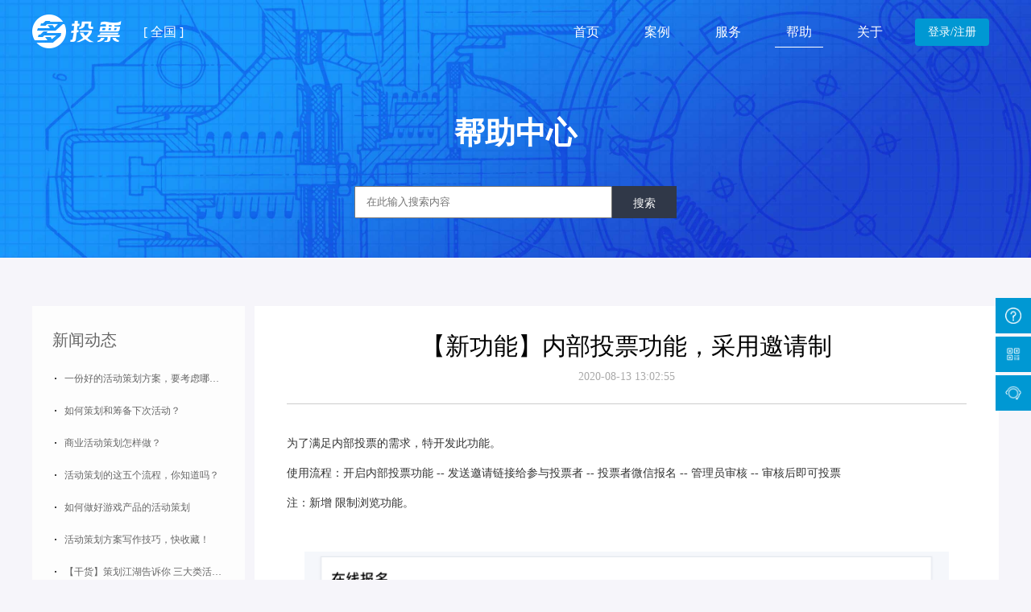

--- FILE ---
content_type: text/html; charset=UTF-8
request_url: http://baoding.qiyetoupiao.com/newsinfo/51.html
body_size: 5468
content:
<!DOCTYPE html>
<html lang="zh-cn">

<head>
    <meta charset="UTF-8" />
    <meta name="viewport" content="width=device-width, initial-scale=1.0" />
    <meta http-equiv="X-UA-Compatible" content="ie=edge" />
    <meta name="sogou_site_verification" content="5XtskndsHw" />
    <title>【新功能】内部投票功能，采用邀请制-帮助中心</title>
    <meta name="description" content="为了满足内部投票的需求，特开发此功能。 使用流程：开启内部投票功能 -- 发送邀请链接给参与投票者 -- 投票者微信报名 -- 管理员审核 -- 审核后即可投票" />
    <meta name="keywords" content="【新功能】内部投票功能，采用邀请制" />
    <link rel="stylesheet" type="text/css" href="/user/css/style.css?v=2.2" />
    </head>
<body>
<!--主体-->
<input type="hidden" value="/user/images/minbanter.png">
<!--banner-->
<div class="detail-banner-warp" style="height:auto;">
    <!--头部-->
    <header class="nav">
        <!--导航-->
        <header>
            <div class="header-warp">
                <div class="header warp">
                    <div class="logo">
                        <a href="/"><img src="/user/images/logo.png" alt="logo"></a>
                        <div class="wuey">
                            <div class="region">
                                [&nbsp;<a href="/" rel=”nofollow”>全国</a>&nbsp;]
                                <div class="regionDiv">
                                    <ul>
	                                    	                                    <li><a rel=”nofollow” href="http://maoming.qiyetoupiao.com">茂名</a></li>
	                                    	                                    <li><a rel=”nofollow” href="http://zhoukou.qiyetoupiao.com">周口</a></li>
	                                    	                                    <li><a rel=”nofollow” href="http://suqian.qiyetoupiao.com">宿迁</a></li>
	                                    	                                    <li><a rel=”nofollow” href="http://zhibo.qiyetoupiao.com">直播</a></li>
	                                    	                                    <li><a rel=”nofollow” href="http://hefei.qiyetoupiao.com">合肥</a></li>
	                                    	                                    <li><a rel=”nofollow” href="http://changchun.qiyetoupiao.com">长春</a></li>
	                                    	                                    <li><a rel=”nofollow” href="http://foshan.qiyetoupiao.com">佛山</a></li>
	                                    	                                    <li><a rel=”nofollow” href="http://fuzhou.qiyetoupiao.com">福州</a></li>
	                                    	                                    <li><a rel=”nofollow” href="http://wenzhou.qiyetoupiao.com">温州</a></li>
	                                    	                                    <li><a rel=”nofollow” href="http://www.qiyetoupiao.com"></a></li>
	                                    	                                    <li><a rel=”nofollow” href="http://jinan.qiyetoupiao.com">济南</a></li>
	                                    	                                    <li><a rel=”nofollow” href="http://changzhou.qiyetoupiao.com">常州</a></li>
	                                    	                                    <li><a rel=”nofollow” href="http://nanning.qiyetoupiao.com">南宁</a></li>
	                                    	                                    <li><a rel=”nofollow” href="http://quanzhou.qiyetoupiao.com">泉州</a></li>
	                                    	                                    <li><a rel=”nofollow” href="http://guiyang.qiyetoupiao.com">贵阳</a></li>
	                                    	                                    <li><a rel=”nofollow” href="http://nanchang.qiyetoupiao.com">南昌</a></li>
	                                    	                                    <li><a rel=”nofollow” href="http://nantong.qiyetoupiao.com">南通</a></li>
	                                    	                                    <li><a rel=”nofollow” href="http://jinhua.qiyetoupiao.com">金华</a></li>
	                                    	                                    <li><a rel=”nofollow” href="http://xuzhou.qiyetoupiao.com">徐州</a></li>
	                                    	                                    <li><a rel=”nofollow” href="http://taiyuan.qiyetoupiao.com">太原</a></li>
	                                    	                                    <li><a rel=”nofollow” href="http://jiaxing.qiyetoupiao.com">嘉兴</a></li>
	                                    	                                    <li><a rel=”nofollow” href="http://yantai.qiyetoupiao.com">烟台</a></li>
	                                    	                                    <li><a rel=”nofollow” href="http://huizhou.qiyetoupiao.com">惠州</a></li>
	                                    	                                    <li><a rel=”nofollow” href="http://baoding.qiyetoupiao.com">保定</a></li>
	                                    	                                    <li><a rel=”nofollow” href="http://zhengzhou.qiyetoupiao.com">郑州</a></li>
	                                    	                                    <li><a rel=”nofollow” href="http://chongqing.qiyetoupiao.com">重庆</a></li>
	                                    	                                    <li><a rel=”nofollow” href="http://chengdu.qiyetoupiao.com">成都</a></li>
	                                    	                                    <li><a rel=”nofollow” href="http://dongguan.qiyetoupiao.com">东莞</a></li>
	                                    	                                    <li><a rel=”nofollow” href="http://guangdong.qiyetoupiao.com">广东</a></li>
	                                    	                                    <li><a rel=”nofollow” href="http://hangzhou.qiyetoupiao.com">杭州</a></li>
	                                    	                                    <li><a rel=”nofollow” href="http://shanghai.qiyetoupiao.com">上海</a></li>
	                                    	                                    <li><a rel=”nofollow” href="http://xiamen.qiyetoupiao.com">厦门</a></li>
	                                    	                                    <li><a rel=”nofollow” href="http://luoyang.qiyetoupiao.com">洛阳</a></li>
	                                    	                                    <li><a rel=”nofollow” href="http://nanjing.qiyetoupiao.com">南京</a></li>
	                                    	                                    <li><a rel=”nofollow” href="http://qingdao.qiyetoupiao.com">青岛</a></li>
	                                    	                                    <li><a rel=”nofollow” href="http://shenyang.qiyetoupiao.com">沈阳</a></li>
	                                    	                                    <li><a rel=”nofollow” href="http://xian.qiyetoupiao.com">西安</a></li>
	                                    	                                    <li><a rel=”nofollow” href="http://shenzhen.qiyetoupiao.com">深圳</a></li>
	                                    	                                    <li><a rel=”nofollow” href="http://suzhou.qiyetoupiao.com">苏州</a></li>
	                                    	                                    <li><a rel=”nofollow” href="http://tianjin.qiyetoupiao.com">天津</a></li>
	                                    	                                    <li><a rel=”nofollow” href="http://wuhan.qiyetoupiao.com">武汉</a></li>
	                                    	                                    <li><a rel=”nofollow” href="http://ningbo.qiyetoupiao.com">宁波</a></li>
	                                    	                                    <li><a rel=”nofollow” href="http://wuxi.qiyetoupiao.com">无锡</a></li>
	                                    	                                    <li><a rel=”nofollow” href="http://guangzhou.qiyetoupiao.com">广州</a></li>
	                                    	                                    <li><a rel=”nofollow” href="http://kunming.qiyetoupiao.com">昆明</a></li>
	                                    	                                    <li><a rel=”nofollow” href="http://dalian.qiyetoupiao.com">大连</a></li>
	                                    	                                    <li><a rel=”nofollow” href="http://beijing.qiyetoupiao.com">北京</a></li>
	                                    	                                    <li><a rel=”nofollow” href="http://hangye.qiyetoupiao.com">行业</a></li>
	                                    	                                    <li><a rel=”nofollow” href="http://biaojue.qiyetoupiao.com">表决</a></li>
	                                    	                                    <li><a rel=”nofollow” href="http://wap.qiyetoupiao.com">企业</a></li>
	                                    	                                    <li><a rel=”nofollow” href="http://wuxian.qiyetoupiao.com">无线</a></li>
	                                    	                                    <li><a rel=”nofollow” href="http://m.qiyetoupiao.com">手机</a></li>
	                                    	                                    <li><a rel=”nofollow” href="http://xuanpiao.qiyetoupiao.com">选票</a></li>
	                                    	                                    <li><a rel=”nofollow” href="http://pingxuan.qiyetoupiao.com">评选</a></li>
	                                    	                                    <li><a rel=”nofollow” href="http://haerbin.qiyetoupiao.com">哈尔滨</a></li>
	                                    	                                    <li><a rel=”nofollow” href="http://shijiazhuang.qiyetoupiao.com">石家庄</a></li>
	                                                                        </ul>
                                </div>
                            </div>
                        </div>
                    </div>
                    <div class="navbar">
                        <ul>
                            <li >
                                <a href="/" rel=”nofollow”>首页</a>
                            </li>
                            <li >
                                <a href="/example" rel=”nofollow”>案例</a>
                            </li>
                            <li >
                                <a href="/expenses" rel=”nofollow”>服务</a>
                            </li>
                            <li class="active">
                                <a href="/help" rel=”nofollow”>帮助</a>
                            </li>
                            <li >
                                <a href="/about" rel=”nofollow”>关于</a>
                            </li>
                            <li>
                                <a rel=”nofollow” href="https://user.qiyetoupiao.com/user/login" style="background: #0098D3;border-radius: 4px;font-size: 14px;">登录/注册</a>
                            </li>
                        </ul>
                    </div>
                </div>
            </div>
        </header>
    </header>
        <div class="w80" style="height:80px;"></div>
    <div class="detail-banner">
        <h1>帮助中心</h1>
        <div class="banner-search">
            <form action="/help/search" method="get">
                <input name="keyword" type="text" placeholder="在此输入搜索内容" required />
                <button type="submit">搜索</button>
            </form>
        </div>
    </div>
</div>
    <div class="help-main">
        <div class="help-side">
            <div class="side-item">
                <div class="side-title"><span>新闻动态</span></div>
                <ul class="side-list">
                                            <li><a rel=”nofollow” href="/newsinfo/75.html" title="一份好的活动策划方案，要考虑哪些要点？">一份好的活动策划方案，要考虑哪些要点？</a></li>
                                            <li><a rel=”nofollow” href="/newsinfo/91.html" title="如何策划和筹备下次活动？">如何策划和筹备下次活动？</a></li>
                                            <li><a rel=”nofollow” href="/newsinfo/94.html" title="商业活动策划怎样做？">商业活动策划怎样做？</a></li>
                                            <li><a rel=”nofollow” href="/newsinfo/93.html" title="活动策划的这五个流程，你知道吗？">活动策划的这五个流程，你知道吗？</a></li>
                                            <li><a rel=”nofollow” href="/newsinfo/92.html" title="如何做好游戏产品的活动策划">如何做好游戏产品的活动策划</a></li>
                                            <li><a rel=”nofollow” href="/newsinfo/81.html" title="活动策划方案写作技巧，快收藏！">活动策划方案写作技巧，快收藏！</a></li>
                                            <li><a rel=”nofollow” href="/newsinfo/79.html" title="【干货】策划江湖告诉你 三大类活动策划">【干货】策划江湖告诉你 三大类活动策划</a></li>
                                            <li><a rel=”nofollow” href="/newsinfo/78.html" title="活动策划 | 有哪些新颖的活动形式？创意方案">活动策划 | 有哪些新颖的活动形式？创意方案</a></li>
                                            <li><a rel=”nofollow” href="/newsinfo/77.html" title="微信运营：编辑公众号的开头和结尾的技巧">微信运营：编辑公众号的开头和结尾的技巧</a></li>
                                            <li><a rel=”nofollow” href="/newsinfo/76.html" title="怎样策划一场好的微信公众号活动">怎样策划一场好的微信公众号活动</a></li>
                                            <li><a rel=”nofollow” href="/newsinfo/82.html" title="策划&ne;创意？做策划你要掌握啥">策划&ne;创意？做策划你要掌握啥</a></li>
                                            <li><a rel=”nofollow” href="/newsinfo/74.html" title="怎样处理活动策划中的突发事件？">怎样处理活动策划中的突发事件？</a></li>
                                            <li><a rel=”nofollow” href="/newsinfo/73.html" title="活动策划重点须知">活动策划重点须知</a></li>
                                            <li><a rel=”nofollow” href="/newsinfo/72.html" title="个性化活动还是社会化活动？">个性化活动还是社会化活动？</a></li>
                                            <li><a rel=”nofollow” href="/newsinfo/71.html" title="活动策划一般有哪些步骤？">活动策划一般有哪些步骤？</a></li>
                                            <li><a rel=”nofollow” href="/newsinfo/70.html" title="说到这些公益活动，不服不行！">说到这些公益活动，不服不行！</a></li>
                                            <li><a rel=”nofollow” href="/newsinfo/69.html" title="重视&ldquo;抽奖&rdquo;活动中，用户的期望与体验">重视&ldquo;抽奖&rdquo;活动中，用户的期望与体验</a></li>
                                            <li><a rel=”nofollow” href="/newsinfo/68.html" title="【新功能】自定义首页海报">【新功能】自定义首页海报</a></li>
                                            <li><a rel=”nofollow” href="/newsinfo/62.html" title="评选线下活动案例精选分享">评选线下活动案例精选分享</a></li>
                                            <li><a rel=”nofollow” href="/newsinfo/61.html" title="优秀活动微信投票活动案例分享">优秀活动微信投票活动案例分享</a></li>
                                    </ul>
            </div>
        </div>
        <div class="help-contain">
            <div class="article">
                <div class="text-center">
                    <h2>【新功能】内部投票功能，采用邀请制</h2>
                    <span>2020-08-13 13:02:55</span>
                    <div class="c-line"></div>
                </div>
                <div class="article-content">
                    <p>为了满足内部投票的需求，特开发此功能。</p><p>使用流程：开启内部投票功能 -- 发送邀请链接给参与投票者 -- 投票者微信报名 -- 管理员审核 -- 审核后即可投票</p><p>注：新增 限制浏览功能。</p><p><br/></p><p><img src="http://d.duotoupiao.com/boss/202008131300405f34c8f8d5aaa.png?imageView2/0/q/75|imageslim"/></p><p><br/></p><p><img src="http://d.duotoupiao.com/boss/202008131300495f34c901158c1.png?imageView2/0/q/75|imageslim"/></p>
                </div>
            </div>
                    </div>
    </div>
<!--底部-->
<footer>
    <div class="footer warp">
        <div class="footer-aside">
            <div class="footer-links">
                <div class="footer-link">
                    <div class="footer-link-title">帮助中心</div>
                    <div class="footer-link-content">
                        <a href="/news/all/1" rel=”nofollow”>使用教程</a>
                        <a href="/news/all/3" rel=”nofollow”>常见问题</a>
                        <a href="/expenses" rel=”nofollow”>服务条款</a>
                    </div>
                </div>
                <div class="footer-link">
                    <div class="footer-link-title">关于我们</div>
                    <div class="footer-link-content">
                        <a href="/about" rel=”nofollow”>公司简介</a>
                        <a href="/about" rel=”nofollow”>联系我们</a>
                        <a href="/news/all/2" rel=”nofollow”>新闻动态</a>
                    </div>
                </div>
                <div class="footer-link">
                    <div class="footer-link-title">友情链接</div>
                    <div class="myscroll">
                        <ul class="footer-link-content">
	                                                    <li><a rel=”nofollow” href="http://www.duotoupiao.com/" target="_blank">多投票</a></li>
                                                        <li><a rel=”nofollow” href="https://www.dingxiang-inc.com" target="_blank">顶象技术</a></li>
                                                        <li><a rel=”nofollow” href="http://www.toupiaoxitong.cn" target="_blank">CN投票系统</a></li>
                                                        <li><a rel=”nofollow” href="http://www.toupiaopingxuan.com/" target="_blank">企业评选系统</a></li>
                                                        <li><a rel=”nofollow” href="http://www.weixinpingxuan.cn" target="_blank">最美央企人评选系统</a></li>
                                                        <li><a rel=”nofollow” href="http://www.pingxuanhuodong.cn" target="_blank">微信评选活动</a></li>
                                                        <li><a rel=”nofollow” href="http://www.qqtoupiao.com/" target="_blank">QQ投票</a></li>
                                                        <li><a rel=”nofollow” href="http://www.weixintoupiaoxitong.com" target="_blank">微信投票系统</a></li>
                                                        <li><a rel=”nofollow” href="http://www.duochoujiang.com" target="_blank">多抽奖系统</a></li>
                                                        <li><a rel=”nofollow” href="http://www.qiyetoupiao.com" target="_blank">企业微信投票系统</a></li>
                                                        <li><a rel=”nofollow” href="http://www.weixinchoujiangxitong.com/" target="_blank">微信抽奖系统</a></li>
                                                    </ul>
                    </div>
                </div>
            </div>
        </div>
        <div class="footer-dynamic">
            <div class="footer-dynamic-content">
                <div class="footer-contact">
                    <div class="box-border">
                        <div class="sev-t">
                            <img src="https://sysimg.yipingxuan.com/kefu.jpg">
                        </div>
                        <div class="sev-text">
                            <p class="sev-group"></p>
                        </div>
                    </div>
                </div>
            </div>
        </div>
    </div>
    <div class="footer-trademark">
	    <p style="white-space: normal;">Copyright © 2017-2023 QiYeTouPiao.Com All Rights Reserved.</p><p style="white-space: normal;">增值电信业务许可证：陕B21-20210094 | 网站备案：<a href="https://beian.miit.gov.cn" target="_blank">陕ICP备2023012451号</a></p>
        <p style="margin:10px 0 10px; ">
            <a href="javascript:;" target="_blank" rel=”nofollow”><img src="https://aqyzmedia.yunaq.com/labels/label_sm_90040.png" style="width:122px;height:45px;" /></a>
        </p>
    </div>
</footer>
<div class="suspension">
    <div class="suspension-box">
         <a href="/help" class="a a-service-phone"><i class="i"></i></a>
         <a href="javascript:;" class="a a-qrcode"><i class="i"></i></a>
         <a href="javascript:;" class="a a-service"><i class="i"></i></a>
         <div class="d d-service" style="top:95px;">
            <i class="arrow"></i>
            <div class="inner-box">
                <div class="d-service-item clearfix">
                    <a target="_blank" href="http://p.qiao.baidu.com/cps/chat?siteId=15669300&userId=30532116&siteToken=c8263891ca118a953eab0e89777cd939" class="clearfix"><span class="circle"><i class="i-qq"></i></span><h3>咨询在线客服</h3></a>
                </div>
            </div>
        </div>
        <div class="d d-qrcode" style="top:47px;">
            <i class="arrow"></i>
            <div class="inner-box">
                <div class="qrcode-img"><img src="https://sysimg.yipingxuan.com/kefu.jpg" alt="" style="width: 130px;margin-bottom: 15px;"></div>
                <p>微信客服</p>
            </div>
        </div>
        <div class="d d-service-phone" style="top:0px;">
            <i class="arrow"></i>
            <div class="d-service-item clearfix">
                <div class="text">
                    <p>常见问题</p>
                </div>
            </div>
            <div class="inner-box">
                <div class="d-service-intro clearfix">
	                	                <p style="float: unset"><a rel=”nofollow” href="/newsinfo/18.html">如何制作微信投票活动【图文教程】</a></p>
	                	                <p style="float: unset"><a rel=”nofollow” href="/newsinfo/34.html">新增“微信大屏现场投票直播”功能</a></p>
	                	                <p style="float: unset"><a rel=”nofollow” href="/newsinfo/37.html">【新功能】现场微信投票直播功能</a></p>
	                	                <p style="float: unset"><a rel=”nofollow” href="/newsinfo/38.html">超级防刷票系统完美升级</a></p>
	                	                <p style="float: unset"><a rel=”nofollow” href="/newsinfo/40.html">新增“弹窗广告”功能，转化率高达90%</a></p>
	                	                <p style="float: unset"><a rel=”nofollow” href="/newsinfo/51.html">【新功能】内部投票功能，采用邀请制</a></p>
	                	                <p style="float: unset"><a rel=”nofollow” href="/newsinfo/26.html">微信投票系统常见问题汇总</a></p>
	                	                <p style="float: unset"><a rel=”nofollow” href="/newsinfo/8.html">投票活动中如何设置选手的排序</a></p>
	                	                <p style="float: unset"><a rel=”nofollow” href="/newsinfo/11.html">顶部滚动文字的介绍及设置</a></p>
	                	                <p style="float: unset"><a rel=”nofollow” href="/newsinfo/13.html">轮播图效果介绍和设置</a></p>
	                                </div>
            </div>
        </div>
    </div>
</div>
<script src="/user/js/jquery-1.8.3.min.js"></script>
<script src="/user/js/nav.js?v=1.1"></script>
<script src="/user/js/swiper.min.js?v=1.1"></script>
<script src="/user/js/scroll.js?v=1.1"></script>
<script>
    function setAct(act) {
        $.ajax({
            url: "http://baoding.qiyetoupiao.com/help/res",
            data:{id:51,act:act},
            success: function(data) {
                if (data && data.msg)
                    $('.set-act-info').html(data.msg);
            },
            error: function(data) {
                if (data && data.msg)
                    $('.set-act-info').html(data.msg);
            }
        });
    }
</script>
<script>
    $(document).ready(function() {
        /* ----- 侧边悬浮 ---- */
        $(document).on("mouseenter", ".suspension .a", function() {
            var _this = $(this);
            var s = $(".suspension");
            var isService = _this.hasClass("a-service");
            var isServicePhone = _this.hasClass("a-service-phone");
            var isQrcode = _this.hasClass("a-qrcode");
            if (isService) {
                s.find(".d-service").show().siblings(".d").hide();
            }
            if (isServicePhone) {
                s.find(".d-service-phone").show().siblings(".d").hide();
            }
            if (isQrcode) {
                s.find(".d-qrcode").show().siblings(".d").hide();
            }

        });
        $(document).on("mouseleave", ".suspension, .suspension .a-top", function() {
            $(".suspension").find(".d").hide();
        });
        $(document).on("mouseenter", ".suspension .a-top", function() {
            $(".suspension").find(".d").hide();
        });
        $(document).on("click", ".suspension .a-top", function() {
            $("html,body").animate({
                scrollTop: 0
            });
        });
        $(window).scroll(function() {
            var st = $(document).scrollTop();
            var $top = $(".suspension .a-top");
            if (st > 400) {
                $top.css({
                    display: 'block'
                });
            } else {
                if ($top.is(":visible")) {
                    $top.hide();
                }
            }
        });

    });
</script>



</body>

</html>

--- FILE ---
content_type: text/css
request_url: http://baoding.qiyetoupiao.com/user/css/style.css?v=2.2
body_size: 7616
content:
* {
    margin: 0;
    padding: 0;
    box-sizing: border-box
}

body {
    font-family: microsoft yahei;
    width: 100%;
    overflow-x: hidden;
    background-color: #f6f5fa
}

ul,
ol {
    list-style: none
}

a {
    color: inherit;
    text-decoration: none
}

a:focus,
a:hover {
    text-decoration: none
}

img {
    vertical-align: middle
}

button {
    cursor: pointer
}

.clearfix::after {
    content: '';
    display: block;
    clear: both
}

.warp {
    max-width: 1200px;
    min-width: 1000px;
    margin: 0 auto;
    z-index: 11;
    position: relative
}

.space80 {
    width: 100%;
    height: 80px
}

.pt0 {
    padding-top: 0
}

.w-line {
    width: 100%;
    height: 1px;
    background: #fff;
    opacity: .2
}

.g-line {
    background: #bbb;
    opacity: .6;
    width: 100%;
    height: 1px
}

.c-line {
    background: #ccc;
    width: 100%;
    height: 1px
}

header {
    clear: both
}

header .header {
    height: 80px;
    margin: auto;
    display: flex;
    justify-content: space-between;
    align-items: center
}

.wuey {
    display: inline-block;
    float: right;
    margin-top: 12px
}

header .header .logo {
    width: 188px;
    height: 54px;
    margin-top: 10px
}

header .header .logo>a {
    height: 54px;
    display: inline-block
}

header .navbar {
    display: flex;
    justify-content: space-around;
    align-items: center;
    margin: 0
}

header .navbar ul {
    flex: 1;
    display: flex;
    justify-content: flex-end;
    align-items: center;
    margin: 0
}

header .navbar ul li {
    margin: 0 12px;
    color: #000;
    position: relative;
    font-size: 16px;
    transition: All .3s ease-in-out
}

header .navbar ul li:hover {
    border-bottom: 1px solid #fff
}

header .navbar ul .li:hover {
    border-bottom: 0
}

header .navbar ul li a {
    display: inline-block;
    padding: 8px 16px;
    color: #fff
}

header .navbar ul li.active::after {
    content: '';
    display: block;
    position: absolute;
    width: 60px;
    height: 1px;
    left: 50%;
    bottom: 0;
    transform: translateX(-50%);
    background-color: #fff
}

header .navbar .start-btn {
    display: block;
    background: #2794f0;
    color: #fff;
    border-radius: 4px;
    text-align: center;
    line-height: 40px;
    border: 0;
    outline: 0;
    padding: 0 10px;
    height: 40px;
    margin-left: 20px
}

header .navbar .user-home {
    display: flex;
    justify-content: center;
    align-items: center
}

header .navbar .user-home img {
    width: 40px;
    height: 40px;
    border-radius: 50%;
    border: 1px solid #ddd
}

.banner-bar {
    width: 100%;
    height: 600px;
    color: #fff;
    position: relative
}

.banner-bar .banner-title {
    font-size: 38px;
    line-height: 3;
    padding-top: 100px
}

.banner-bar .banner-info {
    font-size: 18px;
    line-height: 2;
    width: 530px;
    display: inline-block;
    margin-bottom: 55px
}

.banner-bar .banner-btn {
    width: 150px;
    height: 50px;
    line-height: 50px;
    text-align: center;
    border-radius: 2px;
    cursor: pointer;
    display: inline-block;
    font-size: 16px;
    border: 2px solid #fff;
    transition: all .3s;
    background: rgba(225, 225, 225, .5)
}

.wuey {
    display: inline-block
}

.region {
    display: inline-block;
    margin-left: 20px;
    position: relative;
    transition: all .3s
}

.regionDiv {
    position: absolute;
    top: 20px;
    left: 0;
    width: 340px;
    background: #898d95;
    padding: 10px;
    display: none;
    transition: all .3s
}

.regionDiv a {
    color: #fff
}

.regionDiv li {
    display: inline-block;
    font-size: 12px;
    margin: 0 10px;
    letter-spacing: 1px;
    width: 56px;
    text-align: center
}

.region:hover .regionDiv {
    display: block;
    transition: all .3s
}

.banner-bar .banner-btn:hover {
    background-color: #fff;
    color: #0098d3
}

.banner-text {
    font-size: 20px;
    margin: 0 0 45px;
    text-align: left
}

.banner-text li {
    margin: 30px 0 0;
    line-height: 40px
}

.banner-text li:first-child {
    font-size: 40px
}

.row {
    overflow: hidden
}

.col-md-3 {
    position: relative;
    padding-right: 15px;
    padding-left: 15px;
    width: 25%;
    float: left;
    z-index: 1
}

.col-md-2_4 {
    position: relative;
    width: 20%;
    float: left
}

.col-md-2_4 .scene-content-text {
    margin: 17px 0
}

.case-container .case .case-desc {
    margin: 0 auto;
    width: 190px;
    font-size: 14px;
    color: #999;
    line-height: 24px;
    text-align: center
}

.scene-container {
    padding: 50px 0;
    overflow: hidden
}

.scene-container .scene {
    margin: 0 auto;
    overflow: hidden
}

.scene .scene-title {
    text-align: center
}

.scene .scene-title h2 {
    font-size: 30px;
    color: #000;
    font-weight: 400;
    position: relative
}

.scene .scene-title h2 span {
    color: #0098d3;
    border-radius: 4px
}

.scene-container .scene .scene-title p {
    margin-top: 19px;
    font-size: 18px;
    color: #666
}

.scene-content {
    margin-top: 50px;
    margin-bottom: 30px;
    padding: 0 5px
}

.scene-content-text {
    text-align: center;
    font-size: 16px;
    color: #333;
    margin: 17px;
    padding: 30px 0;
    width: 100%;
    height: 260px;
    transition: all .3s;
    cursor: default;
    border-radius: 4px
}

.weiter {
    position: relative
}

.textcenter {
    width: 230px;
    font-size: 18px
}

.iphone {
    width: 318px;
    position: relative
}

.iphone img {
    width: 100%
}

webkit,
::-webkit-scrollbar {
    width: 0
}

.cooperation {
    margin: 0 auto
}

.bgf {
    background: #fff
}

.iphone .iphoneDiv {
    position: absolute;
    top: 16px;
    left: 11px;
    width: 93.4%;
    height: 95.4%;
    background: #0098d3;
    border-radius: 48px;
    overflow: hidden;
    overflow-y: scroll
}

.iphone .iphoneDiv img {
    width: 100%;
    height: 100%
}

.textcenter .pic {
    height: 100px;
    margin: 62px 0;
    border-radius: 6px;
    line-height: 100px;
    border-radius: 6px;
    overflow: hidden;
    position: relative;
    text-align: right
}

.textcenter .pic span {
    display: inline-block;
    height: 47px;
    line-height: 47px;
    position: absolute;
    top: 21px;
    left: 100px
}

.textcenter22 .pic span {
    display: inline-block;
    height: 47px;
    line-height: 47px;
    position: absolute;
    top: 21px;
    left: 60px;
    text-indent: 0
}

.textcenter22 .pic {
    height: 100px;
    margin: 62px 0;
    border-radius: 6px;
    line-height: 100px;
    border-radius: 6px;
    overflow: hidden;
    position: relative;
    text-align: left
}

.weishow {
    width: 47px;
    height: 47px;
    display: inline-block;
    border-radius: 50%;
    line-height: 58px;
    background: 0 0;
    text-align: center
}

.weishow i {
    width: 25px;
    display: inline-block;
    height: 25px;
    border-radius: 50%
}

.pic1:hover .weishow1 {
    background-color: rgba(233, 236, 54, .4)
}

.weishow1 i {
    background: #e9ec36
}

.pic2:hover .weishow2 {
    background-color: rgba(81, 238, 137, .4)
}

.weishow2 i {
    background: #51ee89
}

.pic3:hover .weishow3 {
    background-color: rgba(81, 228, 238, .4)
}

.weishow3 i {
    background: #51e4ee
}

.pic4:hover .weishow4 {
    background-color: rgba(243, 114, 255, .4)
}

.weishow4 i {
    background: #f372ff
}

.pic5:hover .weishow5 {
    background-color: rgba(255, 207, 78, .4)
}

.weishow5 i {
    background: #ffcf4e
}

.pic6:hover .weishow6 {
    background-color: rgba(255, 123, 122, .4)
}

.weishow6 i {
    background: #ff7b7a
}

.textcenter .pic .imgdiv {
    width: 80px;
    display: block;
    margin: 5px auto;
    background: #0098d3;
    color: #fff;
    height: 80px;
    border-radius: 50%;
    line-height: 80px;
    font-size: 25px;
    margin: 0 auto 15px
}

.scene-content-text:hover {
    box-shadow: 0 0 6px 2px rgba(184, 189, 207, .4);
    background-color: #fff
}

.scene-content-text:hover .scene-content-title {
    color: #0098d3;
    font-weight: 700
}

.scene-content-text .scene-content-title {
    color: #333;
    margin-top: 18px;
    margin-bottom: 0;
    font-size: 18px;
    transition: color .3s;
    font-weight: 600
}

.scene-content-text .scene-content-subtitle {
    color: #999;
    font-size: 13px;
    width: 126px;
    display: block;
    margin: 10px auto 0;
    line-height: 1.5
}

.scene-phone-wrapper {
    margin-top: 80px
}

.scene-content-img {
    margin: 0 auto;
    width: 90px;
    height: 90px
}

.scene-content-img img {
    width: 100%;
    height: 100%
}

.case-container {
    padding: 50px 0 0
}

.case-container .case-wrap-title {
    margin-bottom: 50px
}

.case-container .case-wrap-title h2 {
    position: relative;
    font-size: 30px;
    color: #000;
    font-weight: 400
}

.case-wrapper {
    display: flex;
    justify-content: space-between;
    align-items: flex-start;
    margin: 0 auto 40px;
    flex-wrap: wrap
}

.case-container .case {
    width: 100%;
    height: 100%;
    border-radius: 4px;
    position: relative;
    background-color: #fff;
    z-index: 24;
    transform: rotateY(0deg);
    -webkit-transform: rotateY(0deg);
    -webkit-transition: all .3s ease;
    -ms-transition: all .3s ease;
    -moz-transition: all .3s ease;
    transition: all .3s ease
}

.case-container .case p {
    width: 100%;
    height: 40px;
    background-color: #303848;
    color: #fff;
    overflow: hidden;
    line-height: 40px;
    text-align: center;
    font-size: 14px;
    text-overflow: ellipsis;
    white-space: nowrap
}

.case-warp .case .act-img {
    width: 100%;
    height: 220px
}

.case-warp .case .act-img img {
    width: 100%;
    height: 100%
}

.case-container .case-warp {
    position: relative;
    border-radius: 4px;
    -webkit-perspective: 800px;
    -moz-perspective: 800px;
    height: 260px;
    margin-bottom: 30px
}

.case-wrapper>a {
    width: 32%;
}

.case-container .case-warp:hover .case {
    -webkit-transform: rotateY(-180deg);
    -moz-transform: rotateY(-180deg)
}

.case-container .case-warp:hover .case-side {
    -webkit-transform: rotateY(0deg);
    -ms-transform: rotateY(0deg);
    -moz-transform: rotateY(0deg);
    transform: rotateY(0deg);
    box-shadow: 0 2px 12px #0098d3
}

.case-container .case,
.case-container .case-side {
    -webkit-backface-visibility: hidden;
    -moz-backface-visibility: hidden
}

.case-warp .case-side {
    width: 100%;
    height: 100%;
    position: absolute;
    top: 0;
    left: 0;
    background: #0098d3;
    padding: 0 20px;
    text-align: center;
    transform: rotateY(180deg);
    -webkit-transform: rotateY(180deg);
    z-index: 21;
    -webkit-transition: all .3s ease;
    -ms-transition: all .3s ease;
    -moz-transition: all .3s ease;
    transition: all .3s ease;
    cursor: pointer
}

.case-warp .case-side .side-t {
    color: #fff;
    font-size: 20px;
    margin: 30px auto;
    font-weight: 700
}

.case-warp .case-side .case-side-content-text {
    position: absolute;
    bottom: 30px;
    left: 30px
}

.case-warp .case-side .case-side-content-text .side-m {
    color: #fff;
    font-size: 16px;
    margin-bottom: 10px;
    text-align: left;
    line-height: 18px
}

.case-warp .case-side .erwei {
    position: absolute;
    right: 30px;
    bottom: 30px;
    width: 100px;
    height: 100px
}

footer {
    background: #303848
}

.footer {
    padding: 40px 0 0;
    display: flex;
    justify-content: space-between;
    color: #fff
}

.footer .footer-aside {
    width: 563px;
    margin-left: 150px
}

.footer-links,
.footer-links-content {
    display: flex;
    justify-content: space-between
}

.footer-link-title {
    margin-bottom: 19px;
    font-weight: 700;
    font-size: 15px
}

.footer .footer-content {
    margin-top: 20px
}

.footer .footer-link-content a {
    display: block;
    margin-bottom: 10px;
    font-size: 14px
}

.footer-dynamic {
    flex: 1;
    position: relative;
    margin-left: 170px
}

.footer-dynamic-title {
    margin-bottom: 10px;
    font-weight: 700;
    font-size: 16px;
    margin-left: 20px
}

.footer-contact {
    display: flex;
    justify-content: space-between;
    text-align: right
}

.footer-contact .box-border {
    position: relative
}

.footer-contact .box-border .sev-t {
    padding: 4px;
    background: #fff
}

.footer-contact .box-border .sev-t span {
    font-size: 42px;
    float: left;
    display: block;
    line-height: 56px;
    margin-right: 20px;
    color: #d3d3d3
}

.footer-contact .box-border .sev-t img {
    width: 100%;
    border: 1px solid #ccc
}

.footer-contact .box-border .sev-text {
    margin-top: 10px
}

.footer-contact .box-border .sev-text .sev-group {
    font-size: 14px;
    color: #fff;
    margin-bottom: 5px
}

.footer-contact .box-border .sev-text .sev-contact {
    font-size: 16px;
    color: #000
}

.footer-contact .box-border {
    width: 120px;
    text-align: center
}

footer {
    background: #303848
}

.footer-trademark {
    border-top: 1px solid #4c5461;
    font-size: 13px;
    text-align: center;
    line-height: 40px;
    padding: 0 0 10px;
    background: #303848;
    color: #fff
}

.footer-trademark p {
    margin: 0
}

.detail-banner-warp {
    width: 100%;
    color: #fff;
    background: url(../images/banner1.jpg) center 0%;
    background-size: cover
}

.detail-banner {
    width: 100%;
    height: 240px;
    margin: 0 auto
}

.detail-banner h1 {
    text-align: center;
    font-size: 38px;
    color: #fff;
    padding-top: 60px;
    padding-bottom: 30px
}

.detail-banner .banner-search {
    margin: 10px auto;
    font-size: 0;
    text-align: center;
    font-weight: 700
}

.detail-banner .banner-search input {
    width: 320px;
    height: 40px;
    display: inline-block;
    vertical-align: top;
    line-height: 40px;
    padding-left: 1em
}

.detail-banner .banner-search button {
    width: 80px;
    font-size: 14px;
    color: #fff;
    text-align: center;
    line-height: 40px;
    height: 40px;
    background-color: #303848;
    border: 1px solid #303848;
    display: inline-block;
    vertical-align: top
}

.help-main {
    max-width: 1200px;
    min-width: 1024px;
    margin: 60px auto 80px;
    font-size: 0
}

.help-side {
    width: 22%;
    background-color: #fdfdfd;
    color: #666;
    padding-bottom: 20px;
    display: inline-block;
    vertical-align: top;
    margin-right: 1%
}

.help-side .side-item {
    width: 100%;
    border-bottom: 1px solid #f0f0f0;
    padding-top: 10px;
    padding-bottom: 10px
}

.help-side .side-item:last-child {
    border-bottom: 0
}

.side-item .side-title {
    font-size: 20px;
    padding-left: 25px;
    height: 60px;
    line-height: 60px
}

.side-item .side-title span {
    vertical-align: middle
}

.side-item .iconfont {
    font-size: 25px;
    vertical-align: middle;
    margin-right: 10px
}

.side-list {
    font-size: 12px
}

.side-list li {
    height: 40px;
    line-height: 40px;
    cursor: pointer;
    width: 100%;
    overflow: hidden;
    text-overflow: ellipsis;
    white-space: nowrap
}

.side-list li a {
    width: 100%;
    height: 100%;
    display: inline-block;
    padding-left: 40px;
    padding-right: 25px;
    text-overflow: ellipsis;
    white-space: nowrap;
    overflow: hidden;
    position: relative
}

.side-list li a::after {
    content: '';
    position: absolute;
    left: 28px;
    top: 19px;
    background-color: #000;
    width: 2px;
    height: 2px;
    border-radius: 50%
}

.side-list li:hover {
    background-color: #f0f0f0
}

.side-list li.active {
    background-color: #666
}

.help-contain {
    width: 77%;
    display: inline-block;
    vertical-align: top;
    background-color: #fff
}

.contain-nav {
    width: 100%;
    height: 52px;
    line-height: 52px;
    color: #afb5ba;
    font-size: 14px;
    padding-left: 40px;
    background-color: #f7fafc
}

.contain-nav a:last-child {
    color: #000
}

.nav {
    transition: All .3s ease-in-out;
    position: fixed;
    z-index: 13;
    width: 100%
}

.nav:hover {
    background: #303848
}

.contain-main {
    padding: 10px 32px 30px
}

.contain-main .contain-title {
    font-size: 30px;
    position: relative;
    padding-left: 30px;
    height: 70px;
    line-height: 70px
}

.contain-main .contain-title::before {
    position: absolute;
    content: '';
    width: 4px;
    height: 20px;
    background-color: #303848;
    left: 20px;
    top: 28px
}

.contain-main .card-warp {
    margin: 10px;
    display: inline-block;
    cursor: pointer;
    border: 1px solid #ddd;
    background-color: #fff;
    color: #333
}

.contain-main .contain-card {
    width: 245px;
    height: 105px;
    display: inline-block;
    font-size: 14px;
    text-align: center;
    padding: 0 10px;
    display: table-cell;
    vertical-align: middle
}

.contain-main .contain-card span {
    display: inline-block;
    vertical-align: middle
}

.contain-main .contain-card:hover span {
    color: #fff
}

.contain-main .card-warp:hover {
    background-color: #303848;
    color: #fff;
    border: 1px solid #303848
}

.contain-main .contain-card span {
    display: inline-block;
    vertical-align: middle;
    line-height: 1.5
}

.contain-bottom {
    width: 325px;
    margin: 50px auto
}

.contain-bottom .bottom-info {
    line-height: 50px;
    color: #333;
    font-size: 16px;
    height: 50px;
    display: inline-block
}

.contain-bottom .bottom-btn {
    height: 50px;
    width: 126px;
    text-align: center;
    color: #fff;
    line-height: 50px;
    background-color: #ffb521;
    border-radius: 4px;
    font-size: 20px;
    display: inline-block;
    cursor: pointer
}

.detail-title {
    color: #000;
    font-size: 30px;
    margin-top: -45px;
    height: 90px;
    line-height: 90px;
    padding-left: 10px
}

.contain-main .detail-item-title {
    font-size: 20px;
    position: relative;
    padding-left: 20px;
    height: 50px;
    line-height: 50px
}

.contain-main .detail-item-title::before {
    position: absolute;
    content: '';
    width: 4px;
    height: 20px;
    background-color: #2794f0;
    left: 10px;
    top: 16px
}

.detail-item video {
    display: block;
    margin: 40px auto
}

.help-contain .article {
    padding: 20px 40px
}

.help-contain .article h2 {
    font-size: 30px;
    font-weight: 400;
    line-height: 2
}

.help-contain .article span {
    color: #aaa;
    font-size: 14px
}

.help-contain .article p {
    margin-top: 10px;
    margin-bottom: 10px
}

.help-contain .article .c-line {
    margin-top: 25px;
    margin-bottom: 35px
}

.help-contain .article .article-content {
    font-size: .9rem;
    color: #333;
    line-height: 1.7rem
}

.detail-banner .use-btn {
    width: 140px;
    height: 40px;
    margin: 0 auto;
    color: #fff;
    text-align: center;
    line-height: 38px;
    border-radius: 2px;
    border: 1px solid #fff;
    font-size: 16px;
    cursor: pointer
}

.detail-banner .use-btn a {
    width: 100%;
    height: 100%;
    display: inline-block
}

.detail-banner .use-btn a:hover {
    color: #fff
}

.case-main .case-list {
    overflow: hidden;
    margin-bottom: 40px;
    text-align: center
}

.case-main .case-list li {
    float: left;
    font-size: 20px;
    height: 80px;
    line-height: 80px;
    margin: 0 50px;
    width: 100px;
    text-align: center;
    cursor: pointer
}

.case-main .case-list li a {
    width: 100%;
    height: 100%;
    display: inline-block
}

.case-main .case-list li.active {
    color: #1d7dfe;
    border-bottom: 4px solid #1d7dfe
}

.page {
    text-align: center;
    margin-bottom: 20px
}

ul.pagination {
    display: inline-block;
    padding: 0;
    margin: 0
}

ul.pagination li {
    display: inline-block;
    width: 45px;
    height: 35px;
    line-height: 30px;
    overflow: hidden;
    border: 1px solid #dbdbdb;
    margin: 0 10px
}

ul.pagination .disabled {
    background: #303848;
    color: #fff
}

ul.pagination .active {
    background: #303848;
    color: #fff
}

ul.pagination li a {
    color: #000;
    text-decoration: none
}

ul.pagination li a.active {
    background-color: #1d7dfe;
    border-radius: 10px;
    color: #fff
}

ul.pagination li a:hover:not(.active) {
    background-color: #ddd;
    border-radius: 10px
}

.case-main .scene {
    margin-top: -45px
}

.case-content {
    position: relative;
    margin: auto;
    max-width: 1200px;
    display: flex;
    justify-content: space-around
}

.case-fill {
    display: none;
    width: 440px
}

.case-img {
    position: relative;
    flex-shrink: 0;
    margin: 60px 0;
    width: 376px;
    height: 744px;
    overflow: hidden
}

.case-img .phone-title {
    height: 35px;
    line-height: 27px;
    width: 65%;
    text-align: center;
    overflow: hidden;
    margin: 0 auto;
    position: absolute;
    left: 47%;
    transform: translateX(-50%);
    top: 59px;
    z-index: 10;
    text-overflow: ellipsis;
    white-space: nowrap;
    overflow: hidden
}

.case-img>img {
    position: relative;
    z-index: 1;
    width: 361px;
    height: 744px
}

.case-img #voteiframe {
    position: absolute;
    left: 15px;
    top: 93px;
    width: 330px;
    height: 635px;
    padding: 0;
    margin: 0;
    z-index: 2;
    border-bottom-right-radius: 30px;
    border-bottom-left-radius: 28px;
    overflow: hidden
}

.case-img iframe {
    width: 100%;
    height: 100%
}

.case-img .case-triangle {
    position: absolute;
    left: -200px;
    top: -30px
}

.case-theme {
    position: relative;
    z-index: 5;
    margin: 60px 10px 50px;
    padding: 30px 50px;
    background: #fff;
    box-shadow: 2px 2px 10px rgba(0, 0, 0, .2)
}

.case-theme .case-theme-title {
    font-size: 30px;
    font-weight: 500;
    text-align: center;
    color: #4a4a4a;
    margin-bottom: 5px
}

.case-ad-desc {
    position: relative;
    padding-bottom: 30px;
    font-size: 16px;
    text-align: center;
    color: #969696
}

.case-ad-desc::after {
    content: '';
    position: absolute;
    top: 80%;
    left: 0;
    display: block;
    width: 100%;
    height: 1px;
    background: #f0f0f0
}

.case-ad-desc span {
    display: inline-block;
    text-align: left
}

.case-perform-list {
    display: table;
    table-layout: fixed;
    width: 100%;
    min-width: 572px;
    margin: 30px 0 50px;
    position: relative;
    text-align: center
}

.case-perform-data {
    display: table-cell;
    border-right: 1px solid #e6e6e6
}

.case-perform-data:nth-child(3) {
    border-right: 0
}

.case-perform-field {
    margin-top: -13px;
    font-size: 26px;
    color: #1d7dfe;
    line-height: 56px
}

.case-perform-value {
    display: inline-block;
    vertical-align: middle;
    font-family: Roboto-Medium, -apple-system, BlinkMacSystemFont, Segoe UI, Helvetica Neue, Helvetica;
    font-weight: 500;
    font-size: 26px;
    letter-spacing: -1px;
    font-display: swap
}

.case-perform-symbol {
    position: relative;
    width: 0;
    height: 0;
    display: inline-block;
    vertical-align: middle
}

.case-perform-unit {
    display: inline-block;
    vertical-align: -2px;
    font-size: 18px
}

.case-perform-desc {
    font-size: 14px;
    color: #969696;
    text-align: center
}

.case-rule {
    margin: 20px 0;
    color: #999;
    line-height: 1.5;
    font-size: 12px
}

.case-link h4,
.case-description h4 {
    position: relative;
    margin: 50px 0;
    font-size: 16px;
    letter-spacing: 1px;
    color: #999
}

.case-link h4::after,
.case-description h4::after {
    content: '';
    position: absolute;
    left: 5em;
    top: 50%;
    transform: translateY(-50%);
    display: block;
    width: 88%;
    height: 1px;
    background: #f0f0f0
}

.case-description {
    color: #999;
    line-height: 1.5
}

.case-circle {
    position: absolute;
    right: 50px;
    bottom: 0
}

.erwei-box {
    width: 160px;
    position: absolute;
    right: 0%;
    top: 10px
}

.erwei-box img {
    width: 160px;
    height: 160px;
    border: 1px solid #ccc
}

.erwei-box p {
    text-align: center;
    color: #333;
    line-height: 2
}

.setmeal-main {
    margin-top: 50px;
    margin-bottom: 60px
}

.setmeal-main .warp {
    display: flex;
    justify-content: space-between
}

.setmeal-box {
    width: 380px
}

.setmeal-box:first-child {
    border: 1px solid #65C87A;
}

.setmeal-box:nth-child(2) {
    border: 1px solid #5097D5;
}

.setmeal-box:nth-child(3) {
    border: 1px solid #925EB1
}

.setmeal-box:last-child {
    border: 1px solid #38495C;
}

.setmeal-box .setmeal-box-top {
    width: 100%;
    height: 210px;
    text-align: center;
    color: #fff
}

.green-box .setmeal-box-top {
    background-color: #65C87A;
}

.blue-box .setmeal-box-top {
    background-color: #5097D5;
}

.red-box .setmeal-box-top {
    background-color: #925EB1
}

.bullos-box .setmeal-box-top {
    background-color: #38495C
}

.setmeal-box .setmeal-box-top h3 {
    font-weight: 400;
    font-size: 32px;
    padding-top: 40px
}

.setmeal-box .setmeal-box-top p {
    font-size: 18px;
    padding-top: 15px
}

.setmeal-box-main {
    width: 100%;
    padding: 20px 30px;
    position: relative
}

.opacity-box {
    width: 100%;
    height: 100%;
    position: absolute;
    left: 0;
    top: 0;
    background-image: linear-gradient(rgba(255, 255, 255, 0), rgba(255, 255, 255, 1))
}

.setmeal-box-main p {
    font-size: 18px;
    text-align: center
}

.setmeal-box-main ul {
    list-style: circle;
    margin: 20px 0
}

.setmeal-box-main ul li {
    width: 100%;
    line-height: 2;
    font-size: 14px
}

.setmeal-box-main ul li span {
    text-align: right;
    float: right
}

.setmeal-down {
    text-align: center;
    cursor: pointer;
    margin-bottom: 20px
}

.setmeal-down img {
    width: 18px;
    height: 18px
}

.setmeal-box-btn {
    width: 150px;
    height: 52px;
    line-height: 52px;
    text-align: center;
    font-size: 16px;
    margin: 0 auto;
    cursor: pointer;
    margin-bottom: 30px
}

.setmeal-box-btn a {
    display: inline-block;
    width: 100%;
    height: 100%
}

.green-box .setmeal-box-btn {
    color: #2e3047;
    border: 1px solid #8bde9d;
    background: #8bde9d;
    color: #fff;
}

.green-box .setmeal-box-btn:hover,
.green-box .setmeal-box-btn a:hover {
    color: #fff;
    background-color: #65C87A
}

.blue-box .setmeal-box-btn {
    color: #fe9b71;
    border: 1px solid #78adda;
    background: #78adda;
    color: #fff;
}

.blue-box .setmeal-box-btn:hover,
.blue-box .setmeal-box-btn a:hover {
    color: #fff;
    background-color: #5097D5;
}

.red-box .setmeal-box-btn {
    color: #e84756;
    border: 1px solid #b676dc;
    background: #b676dc;
    color: #fff;
}

.red-box .setmeal-box-btn:hover,
.red-box .setmeal-box-btn a:hover {
    color: #fff;
    background-color: #925EB1
}

.bullos-box .setmeal-box-btn {
    color: #44AAF1;
    border: 1px solid #516a86;
    background: #516a86;
    color: #fff;
}

.bullos-box .setmeal-box-btn:hover,
.bullos-box .setmeal-box-btn a:hover {
    color: #fff;
    background-color: #38495C
}

.article img {
    width: 800px;
    height: auto;
    display: block;
    margin: 10px auto
}

.about-contain {
    display: block;
    margin: 20px auto
}

.main {
    position: relative
}

.bg-circle {
    position: absolute;
    opacity: .8
}

.bg-circle1 {
    width: 296px;
    height: 296px;
    top: 67px;
    right: 1430px
}

.bg-circle2 {
    width: 611px;
    height: 611px;
    top: 410px;
    left: 1285px
}

.bg-circle3 {
    width: 921px;
    height: 921px;
    top: 687px;
    right: 1510px
}

.bg-circle4 {
    width: 474px;
    height: 474px;
    top: 1352px;
    left: 1429px
}

.text-center {
    text-align: center
}

.news-contain-title {
    font-size: 30px;
    font-weight: 400;
    margin-left: 40px;
    margin-right: 60px;
    padding-bottom: 20px;
    border-bottom: 1px solid #ccc;
    margin-bottom: 40px;
    padding-top: 30px
}

.news-item {
    margin-bottom: 30px;
    padding-left: 60px;
    position: relative
}

.news-item::after {
    position: absolute;
    content: '';
    width: 3px;
    height: 78px;
    background-color: #303848;
    left: 44px;
    top: 10px
}

.news-item .news-pic {
    width: 200px;
    height: 120px;
    display: inline-block;
    vertical-align: top;
    margin-right: 20px
}

.news-pic img {
    width: 100%;
    height: 100%
}

.news-info {
    width: 850px;
    display: inline-block;
    vertical-align: top
}

.news-info .news-title {
    font-size: 18px;
    overflow: hidden;
    text-overflow: ellipsis;
    white-space: nowrap;
    width: 100%;
    line-height: 40px
}

.news-info .news-desc {
    color: #a6aaad;
    font-size: 14px;
    width: 100%;
    overflow: hidden;
    text-overflow: ellipsis;
    white-space: nowrap
}

.ater {
    background: url(../images/bgg4.png) center 0 no-repeat;
    background-size: 100% 100%
}

.news-info .news-date {
    font-size: 14px;
    color: #a6aaad;
    margin-top: 10px
}

.pagination {
    margin-left: 400px;
    font-size: 12px
}

.news-pagination {
    text-align: center
}

.pagination>li>a,
.pagination>li>span {
    border: 0;
    padding: 2px 6px;
    margin: 0 4px
}

.pagination>.active>a {
    background-color: #2794f0;
    border-radius: 10px;
    color: #fff
}

.swiper-container {
    width: 100%;
    height: 100%;
    margin-left: auto;
    margin-right: auto;
    position: absolute;
    top: 0
}

.swiper-slide {
    text-align: center;
    font-size: 18px;
    background: #fff;
    display: -webkit-box;
    display: -ms-flexbox;
    display: -webkit-flex;
    display: flex;
    -webkit-box-pack: center;
    -ms-flex-pack: center;
    -webkit-justify-content: center;
    justify-content: center;
    -webkit-box-align: center;
    -ms-flex-align: center;
    -webkit-align-items: center;
    align-items: center
}

.swiper-slide img {
    height: 100%
}

.myscroll {
    width: 100%;
    height: 77px;
    overflow: hidden
}

.myscroll li {
    width: 100%;
    height: 29px
}

.assistanced {
    text-align: center;
    border-top: 1px solid #dbdbdb;
    padding: 27px 0
}

.assistanced p {
    font-size: 16px;
    letter-spacing: 2px;
    color: #000
}

.assistanced a {
    display: inline-block;
    width: 50px;
    height: 35px;
    border: 1px solid #dbdbdb;
    text-align: center;
    line-height: 35px;
    margin: 0 5px;
    color: #333;
    font-size: 12px;
    border-radius: 4px
}

.assistanced a:hover {
    background: #303848;
    color: #fff;
    border: 1px solid #303848;
    transition: All .3s ease-in-out
}

.set-act-info {
    font-size: 15px;
    color: #093;
    padding: 20px 0
}

.suspension {
    position: fixed;
    z-index: 55;
    right: 0;
    bottom: 110px;
    width: 70px;
    height: 240px
}

.suspension-box {
    position: relative;
    float: right
}

.suspension .a {
    display: block;
    width: 44px;
    height: 44px;
    background-color: #0098d3;
    margin-bottom: 4px;
    cursor: pointer;
    outline: 0
}

.suspension .a.active,
.suspension .a:hover {
    background: #212631
}

.suspension .a .i {
    float: left;
    width: 20px;
    height: 20px;
    background-image: url(../images/suspension-bg.png);
    background-repeat: no-repeat;
    background-position: -60px 0;
    background-size: auto 100%;
    margin-top: 12px;
    margin-left: 12px
}

.suspension .a-service .i {
    width: 20px;
    height: 20px;
    margin-top: 12px;
    margin-left: 12px;
    background-image: url(../images/suspension-bg.png);
    background-repeat: no-repeat;
    background-position: -30px 0;
    background-size: auto 100%
}

.suspension .a-service-phone .i {
    width: 20px;
    height: 20px;
    margin-top: 12px;
    margin-left: 12px;
    background-image: url(../images/suspension-bg.png);
    background-repeat: no-repeat;
    background-position: -60px 0;
    background-size: auto 100%
}

.suspension .a-qrcode .i {
    background-position: 0 0
}

.suspension .a-cart .i {
    background-position: -88px 0
}

.suspension .a-top .i {
    background-position: -132px 0
}

.suspension .a-top {
    background: #d2d3d6;
    display: none
}

.suspension .a-top:hover {
    background: #c0c1c3
}

.suspension .d {
    display: none;
    width: 223px;
    background: #fff;
    position: absolute;
    right: 67px;
    min-height: 90px;
    border: 1px solid #e0e1e5;
    border-radius: 3px;
    box-shadow: 0 2px 5px 0 rgba(161, 163, 175, .11)
}

.suspension .d-service {
    top: 0
}

.suspension .d-service-phone {
    top: 34px
}

.suspension .d-qrcode {
    top: 78px
}

.suspension .d .inner-box {
    padding: 8px 22px 12px
}

.suspension .d-service-item {
    border-bottom: 1px solid #eee;
    padding: 14px 0
}

.suspension .d-service .d-service-item {
    border-bottom: 0
}

.suspension .d-service-item .circle {
    width: 44px;
    height: 44px;
    border-radius: 50%;
    overflow: hidden;
    background: #f1f1f3;
    display: block;
    float: left
}

.suspension .d-service-item .i-qq {
    width: 44px;
    height: 44px;
    background: url(../images/suspension-bg.png) no-repeat center 15px;
    display: block;
    transition: all .2s;
    border-radius: 50%;
    overflow: hidden
}

.suspension .d-service-item:hover .i-qq {
    background-position: center 3px
}

.suspension .d-service-item .i-tel {
    width: 44px;
    height: 44px;
    background: url(../images/suspension-bg.png) no-repeat center center;
    display: block;
    background-position: 0 0
}

.suspension .d-service-item h3 {
    float: left;
    width: 112px;
    line-height: 44px;
    font-size: 15px;
    margin-left: 12px
}

.suspension .d-service-item .text {
    float: left;
    width: 112px;
    line-height: 22px;
    font-size: 15px;
    margin-left: 12px
}

.suspension .d-service-item .text .number {
    font-family: Arial, microsoft yahei, hanhei sc, PingHei, pingfang sc, helvetica neue, Helvetica, Arial, hiragino sans gb, heiti sc, wenquanyi micro hei, sans-serif
}

.suspension .d-service-intro {
    padding-top: 10px
}

.suspension .d-service-intro p {
    float: left;
    line-height: 27px;
    font-size: 12px;
    width: 50%;
    white-space: nowrap;
    color: #888
}

.suspension .d-service-intro i {
    background: url(../images/side_con_icon01.png) no-repeat center center;
    height: 27px;
    width: 14px;
    margin-right: 5px;
    vertical-align: top;
    display: inline-block
}

.suspension .d-qrcode {
    text-align: center
}

.suspension .d-qrcode .inner-box {
    padding: 20px 0
}

.suspension .d-qrcode p {
    font-size: 16px;
    color: #93959c
}

--- FILE ---
content_type: application/javascript
request_url: http://baoding.qiyetoupiao.com/user/js/nav.js?v=1.1
body_size: 636
content:
$(function() {
    var navH = $(".nav").offset().top;
    $(window).scroll(function() {
        var scroH = $(this).scrollTop();
        if (scroH > navH) {
            $(".nav").css({ "position": "fixed", "top": 0, "background": "#303848", "width": "100%", "z-index": "13", "transition": "All .3s ease-in-out" });
            // $(".w80").css({ "display": "block" });
            $(".nav").hover(function() { $(".nav").css("background", "#303848"); }, function() { $(".nav").css("background", "#303848"); });
        } else if (scroH <= navH) {
            $(".nav").css({ "position": "fixed", "background": "none", "width": "100%", "z-index": "13" });
            // $(".w80").css({ "display": "none" });
            $(".nav").hover(function() { $(".nav").css("background", "#303848"); }, function() { $(".nav").css("background", "none"); });
        }
    })
});
$(".pic1").mouseover(function() { $(".tophande").attr("src", "https://sysimg.yipingxuan.com/index/xiao1.png") })
$(".pic2").mouseover(function() { $(".tophande").attr("src", "https://sysimg.yipingxuan.com/index/xiao2.png") });
$(".pic3").mouseover(function() { $(".tophande").attr("src", "https://sysimg.yipingxuan.com/index/xiao3.png") });
$(".pic4").mouseover(function() { $(".tophande").attr("src", "https://sysimg.yipingxuan.com/index/xiao4.png") });
$(".pic5").mouseover(function() { $(".tophande").attr("src", "https://sysimg.yipingxuan.com/index/xiao5.png") });
$(".pic6").mouseover(function() { $(".tophande").attr("src", "https://sysimg.yipingxuan.com/index/xiao6.png") });
$(".pic").mouseover(function() { $(this).addClass("on"); });
$(".pic").mouseout(function() { $(this).removeClass("on"); });
$(function() { if (navigator.userAgent.match(/mobile/i)) { top.location = 'http://m.duotoupiao.com'; } })
$(function() {
    $('.myscroll').myScroll({
        speed: 50, //数值越大，速度越慢
        rowHeight: 29 //li的高度
    });
});